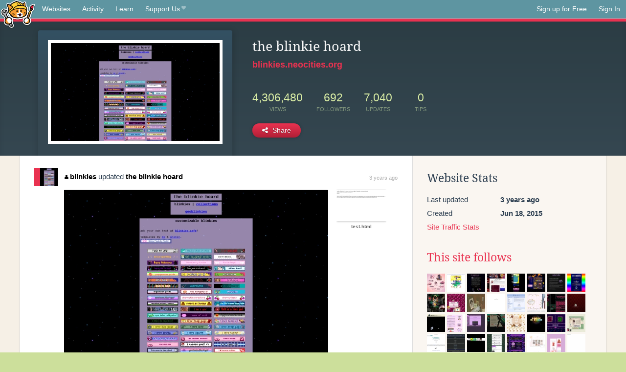

--- FILE ---
content_type: text/html;charset=utf-8
request_url: https://neocities.org/site/blinkies?event_id=2032118
body_size: 8940
content:
<!doctype html>
<html lang="en">
  <head>
    <title>Neocities - the blinkie hoard</title>

    <meta http-equiv="Content-Type" content="text/html; charset=UTF-8">
<meta name="description"        content="Create and surf awesome websites for free.">

<link rel="canonical" href="https://neocities.org/site/blinkies?event_id=2032118">

<meta property="og:title"       content="Neocities">
<meta property="og:type"        content="website">
<meta property="og:image"       content="https://neocities.org/img/neocities-front-screenshot.jpg">
<meta property="og:description" content="Create and surf awesome websites for free.">

<link rel="icon" type="image/x-icon" href="/img/favicon.png">

<meta name="viewport" content="width=device-width, minimum-scale=1, initial-scale=1">

      <meta name="robots" content="noindex, follow">

    <link href="/css/neo.css" rel="stylesheet" type="text/css" media="all">


    <script src="/js/jquery-1.11.0.min.js"></script>

    <script src="/js/highlight/highlight.min.js"></script>
    <link rel="stylesheet" href="/css/highlight/styles/tomorrow-night.css">
    <script>
      hljs.highlightAll()

      document.addEventListener('DOMContentLoaded', function() {
        var eventDateElements = document.querySelectorAll('.local-date-title');
        eventDateElements.forEach(function(element) {
          var timestamp = element.getAttribute('data-timestamp');
          var date = dayjs.unix(timestamp);
          var formattedDate = date.format('MMMM D, YYYY [at] h:mm A');
          element.title = formattedDate;
        });
      });
    </script>
  </head>

  <body class="interior">
    <div class="page">
      <header class="header-Base">

  <nav class="header-Nav clearfix" role="navigation">

    <a href="#!" title="show small screen nav" class="small-Nav">
      <img src="/img/nav-Icon.png" alt="navigation icon" />
    </a>

    <ul class="h-Nav constant-Nav">
        <li>
    <a href="/browse" id="browse-link">Websites</a>
    <script>
      document.addEventListener('DOMContentLoaded', () => {
        const browseLink = document.getElementById('browse-link');

        if (window.location.pathname === '/browse') {
          const params = new URLSearchParams(window.location.search);
          const persistParams = new URLSearchParams();
          const validPattern = /^[a-zA-Z0-9 ]+$/;

          ['sort_by', 'tag'].forEach(key => {
            if (params.has(key)) {
              const value = params.get(key);
              if (value.length <= 25 && validPattern.test(value)) {
                persistParams.set(key, value);
              }
            }
          });

          localStorage.setItem('browseQuery', persistParams.toString());
        }

        const savedQuery = localStorage.getItem('browseQuery');

        if (savedQuery) {
          browseLink.href = `/browse?${savedQuery}`;
        }
      });
    </script>
  </li>
  <li>
    <a href="/activity">Activity</a>
  </li>
  <li>
    <a href="/tutorials">Learn</a>
  </li>

    <li>
      <a href="/supporter">Support Us<i class="fa fa-heart"></i></i></a>
    </li>

    </ul>

    <ul class="status-Nav">
        <li>
          <a href="/#new" class="create-New">Sign up for Free</a>
        </li>
        <li>
          <a href="/signin" class="sign-In">Sign In</a>
        </li>
      </ul>
  </nav>

  <div class="logo int-Logo">
    <a href="/" title="back to home">
      <span class="hidden">Neocities.org</span>
      <img src="/img/cat.png" alt="Neocities.org" />
    </a>
  </div>
</header>

      <div class="header-Outro with-site-image">
  <div class="row content site-info-row">
    <div class="col col-50 signup-Area site-display-preview-wrapper large">
      <div class="signup-Form site-display-preview">
  	  <fieldset class="content">
        <a href="https://blinkies.neocities.org" class="screenshot" style="background-image:url(/site_screenshots/33/66/blinkies/index.html.540x405.webp);"></a>
	    </fieldset>
      </div>
    </div>
    <div class="col col-50 profile-info">
      <h2 class="eps title-with-badge"><span>the blinkie hoard</span> </h2>
      <p class="site-url"><a href="https://blinkies.neocities.org">blinkies.neocities.org</a></p>
      <div class="stats">
        <div class="stat"><strong>4,306,480</strong> <span>views</span></div>
        <div class="stat"><strong>692</strong> <span>followers</span></div>
        <div class="stat"><strong>7,040</strong> <span>updates</span></div>
        <div class="stat tips"><strong>0</strong> <span>tips</span></div>
      </div>
      <div class="actions">


        <a href="#" id="shareButton" class="btn-Action" data-container="body" data-toggle="popover" data-placement="bottom" data-content='<a href="/site/blinkies.rss" target="_blank"><span>RSS Feed</span></a>
<br>
<a href="https://facebook.com/sharer.php?u=https%3A%2F%2Fblinkies.neocities.org" target="_blank">Facebook</a>
<br>
<a href="https://bsky.app/intent/compose?text=the+blinkie+hoard%3A+https%3A%2F%2Fblinkies.neocities.org" target="_blank">Bluesky</a>
<br>
<a href="https://twitter.com/intent/tweet?text=the+blinkie+hoard%3A+https%3A%2F%2Fblinkies.neocities.org" target="_blank">Twitter</a>
<br>
<a href="https://www.reddit.com/submit?title=the+blinkie+hoard&amp;url=https%3A%2F%2Fblinkies.neocities.org" target="_blank">Reddit</a>
<br>
<a href="https://www.tumblr.com/share?v=3&amp;u=https%3A%2F%2Fblinkies.neocities.org&amp;t=the+blinkie+hoard" target="_blank">Tumblr</a>
<br>
<a href="https://toot.kytta.dev/?text=the+blinkie+hoard%3A+https%3A%2F%2Fblinkies.neocities.org" target="_blank">Mastodon</a>
'><i class="fa fa-share-alt"></i> <span>Share</span></a>

      </div>
    </div>
  </div>
</div>

<div class="container site-profile">
<div class="content misc-page columns right-col"><div class="col-left">
  <div class="col col-66">
    
    <div class="site-profile-padding"><script src="/js/news/template.js"></script>
<script src="/js/news/like.js"></script>
<script src="/js/news/comment.js"></script>
<script src="/js/news/profile_comment.js"></script>
<script src="/js/news/event.js"></script>
<script src="/js/news/site.js"></script>



    <div class="news-item update">
      <div class="title">
        <div class="icon"><a href="/site/blinkies" title="blinkies" class="avatar" style="background-image: url(/site_screenshots/33/66/blinkies/index.html.50x50.webp);"></a></div>
        <div class="text">
            <a href="/site/blinkies" class="user" title="the blinkie hoard"><i class="fa fa-user"></i>blinkies</a> updated <a href="https://blinkies.neocities.org" class="user" title="the blinkie hoard">the blinkie hoard</a>
        </div>
        <span class="date">
            <a href="/site/blinkies?event_id=2032118" class="local-date-title" data-timestamp="1653524845">3 years ago</a>
        </span>
      </div>

        <div class="content">
          <div class="files">
              <div class="file">
                <div class="html-thumbnail html">
                  <a href="https://blinkies.neocities.org">
                      <img src="/site_screenshots/33/66/blinkies/index.html.540x405.webp" alt="Website screenshot">
                      <span class="title" title="index.html">
                          the blinkie hoard
                      </span>
                  </a>
                </div>
              </div>
              <div class="file">
                <div class="html-thumbnail html">
                  <a href="https://blinkies.neocities.org/test.html">
                      <img src="/site_screenshots/33/66/blinkies/test.html.540x405.webp" alt="Website screenshot">
                      <span class="title" title="test.html">
                          test.html
                      </span>
                  </a>
                </div>
              </div>
          </div>
        </div>

    <div id="event_2032118_actions" class="actions">
      2&nbsp;likes
</div>




  </div>


<div class="content">
  
</div>

</div>
  </div>

  <div class="col col-33">
    <h3>Website Stats</h3>
    <div class="stats">
      <div class="stat">
          <span>Last updated</span>
          <strong class="local-date-title" data-timestamp="1663441322">3 years ago</strong>
      </div>
      <div class="stat"><span>Created</span><strong>Jun 18, 2015</strong></div>
      <a href="/site/blinkies/stats">Site Traffic Stats</a>
    </div>

      <div class="following-list">
    <h3><a href="/site/blinkies/follows">This site follows</a></h3>
        <a href="/site/shishka" title="shishka"><img src="/site_screenshots/30/13/shishka/index.html.50x50.webp" alt="shishka avatar" class="avatar"></a>
        <a href="/site/michaelmas" title="Michael Crossing for Gamecube"><img src="/site_screenshots/33/38/michaelmas/index.html.50x50.webp" alt="Michael Crossing for Gamecube avatar" class="avatar"></a>
        <a href="/site/feelingmachine" title="living, breathing, feeling machine"><img src="/site_screenshots/30/75/feelingmachine/index.html.50x50.webp" alt="living, breathing, feeling machine avatar" class="avatar"></a>
        <a href="/site/spotofmummery" title="Spot of Mummery - FFXIV Blog &amp; Fansite "><img src="/site_screenshots/38/66/spotofmummery/index.html.50x50.webp" alt="Spot of Mummery - FFXIV Blog &amp; Fansite  avatar" class="avatar"></a>
        <a href="/site/tangotrail" title="hi! click to enter"><img src="/site_screenshots/13/70/tangotrail/index.html.50x50.webp" alt="hi! click to enter avatar" class="avatar"></a>
        <a href="/site/foolsparadise" title="It&#39;s a Fool&#39;s Paradise, Anyhow!"><img src="/site_screenshots/24/80/foolsparadise/index.html.50x50.webp" alt="It&#39;s a Fool&#39;s Paradise, Anyhow! avatar" class="avatar"></a>
        <a href="/site/sadgrl" title="Death is a new beginning"><img src="/site_screenshots/95/57/sadgrl/index.html.50x50.webp" alt="Death is a new beginning avatar" class="avatar"></a>
        <a href="/site/arcobaleno" title="arcobaleno97 homepage"><img src="/site_screenshots/36/33/arcobaleno/index.html.50x50.webp" alt="arcobaleno97 homepage avatar" class="avatar"></a>
        <a href="/site/deaddybbuk" title="Do we still exist?"><img src="/site_screenshots/20/67/deaddybbuk/index.html.50x50.webp" alt="Do we still exist? avatar" class="avatar"></a>
        <a href="/site/x-squishy-mushroom-x" title="squishy mushroom"><img src="/site_screenshots/79/51/x-squishy-mushroom-x/index.html.50x50.webp" alt="squishy mushroom avatar" class="avatar"></a>
        <a href="/site/dogfish99" title="dogfish99"><img src="/site_screenshots/22/16/dogfish99/index.html.50x50.webp" alt="dogfish99 avatar" class="avatar"></a>
        <a href="/site/redstring" title="redstring"><img src="/site_screenshots/40/40/redstring/index.html.50x50.webp" alt="redstring avatar" class="avatar"></a>
        <a href="/site/websetsbylynn" title="Websets by Lynn"><img src="/site_screenshots/11/56/websetsbylynn/index.html.50x50.webp" alt="Websets by Lynn avatar" class="avatar"></a>
        <a href="/site/gizurr" title="Gizurrr&#39;s Nottamun Town"><img src="/site_screenshots/33/16/gizurr/index.html.50x50.webp" alt="Gizurrr&#39;s Nottamun Town avatar" class="avatar"></a>
        <a href="/site/y2k" title="THE NEXUS"><img src="/site_screenshots/24/73/y2k/index.html.50x50.webp" alt="THE NEXUS avatar" class="avatar"></a>
        <a href="/site/twitchcoded" title="twitchcoded on the web"><img src="/site_screenshots/39/57/twitchcoded/index.html.50x50.webp" alt="twitchcoded on the web avatar" class="avatar"></a>
        <a href="/site/plantovision" title="Planttttttttttttttttttttttttttttttttttttttttttttttttttttttttttt"><img src="/site_screenshots/33/14/plantovision/index.html.50x50.webp" alt="Planttttttttttttttttttttttttttttttttttttttttttttttttttttttttttt avatar" class="avatar"></a>
        <a href="/site/faeriebottled97" title="margies place"><img src="/site_screenshots/99/25/faeriebottled97/index.html.50x50.webp" alt="margies place avatar" class="avatar"></a>
        <a href="/site/eightbritt" title="EIGHTBRIITT"><img src="/site_screenshots/29/48/eightbritt/index.html.50x50.webp" alt="EIGHTBRIITT avatar" class="avatar"></a>
        <a href="/site/fiercedeity" title="IS THAT YOUR TRUE FACE?"><img src="/site_screenshots/27/04/fiercedeity/index.html.50x50.webp" alt="IS THAT YOUR TRUE FACE? avatar" class="avatar"></a>
        <a href="/site/strawberrycottage" title="୨୧ honeybell cottage"><img src="/site_screenshots/42/42/strawberrycottage/index.html.50x50.webp" alt="୨୧ honeybell cottage avatar" class="avatar"></a>
        <a href="/site/maxilla" title="MAX DIMO"><img src="/site_screenshots/23/00/maxilla/index.html.50x50.webp" alt="MAX DIMO avatar" class="avatar"></a>
        <a href="/site/thisisnthome" title="Home?"><img src="/site_screenshots/77/64/thisisnthome/index.html.50x50.webp" alt="Home? avatar" class="avatar"></a>
        <a href="/site/j00n3" title="You made it!"><img src="/site_screenshots/22/36/j00n3/index.html.50x50.webp" alt="You made it! avatar" class="avatar"></a>
        <a href="/site/gifcities" title="GifCities"><img src="/site_screenshots/24/38/gifcities/index.html.50x50.webp" alt="GifCities avatar" class="avatar"></a>
        <a href="/site/ackasi" title="Ave&#39;s Site"><img src="/site_screenshots/96/82/ackasi/index.html.50x50.webp" alt="Ave&#39;s Site avatar" class="avatar"></a>
        <a href="/site/misanthrope" title="ㅤ"><img src="/site_screenshots/20/54/misanthrope/index.html.50x50.webp" alt="ㅤ avatar" class="avatar"></a>
        <a href="/site/l-chan" title="L-Chan&#39;s Website"><img src="/site_screenshots/13/10/l-chan/index.html.50x50.webp" alt="L-Chan&#39;s Website avatar" class="avatar"></a>
        <a href="/site/kotatsus" title="kotatsuOS"><img src="/site_screenshots/22/82/kotatsus/index.html.50x50.webp" alt="kotatsuOS avatar" class="avatar"></a>
        <a href="/site/howls" title="howl&#39;s corner ༊·˚ "><img src="/site_screenshots/15/74/howls/index.html.50x50.webp" alt="howl&#39;s corner ༊·˚  avatar" class="avatar"></a>
        <a href="/site/octillery" title="ʚ♡ɞ The Boy Without A Fairy ʚ♡ɞ"><img src="/site_screenshots/15/36/octillery/index.html.50x50.webp" alt="ʚ♡ɞ The Boy Without A Fairy ʚ♡ɞ avatar" class="avatar"></a>
        <a href="/site/ankerrigan" title="THE KERRIGAN"><img src="/site_screenshots/94/62/ankerrigan/index.html.50x50.webp" alt="THE KERRIGAN avatar" class="avatar"></a>
        <a href="/site/lovrina" title="boop ~"><img src="/site_screenshots/43/10/lovrina/index.html.50x50.webp" alt="boop ~ avatar" class="avatar"></a>
        <a href="/site/squarepants" title="ISO&#39;S HUB"><img src="/site_screenshots/70/73/squarepants/index.html.50x50.webp" alt="ISO&#39;S HUB avatar" class="avatar"></a>
        <a href="/site/kreepykenzzz" title="Kitty Blog!"><img src="/site_screenshots/27/64/kreepykenzzz/index.html.50x50.webp" alt="Kitty Blog! avatar" class="avatar"></a>
        <a href="/site/possideo" title="PLAYING: Okay Monster - seeeeecun"><img src="/site_screenshots/12/62/possideo/index.html.50x50.webp" alt="PLAYING: Okay Monster - seeeeecun avatar" class="avatar"></a>
        <a href="/site/sunnysun" title="QIEKZ&#39;S SITE!!!!!"><img src="/site_screenshots/14/35/sunnysun/index.html.50x50.webp" alt="QIEKZ&#39;S SITE!!!!! avatar" class="avatar"></a>
        <a href="/site/mapetitepatate" title="The web site of mapetitepatate"><img src="/site_screenshots/30/61/mapetitepatate/index.html.50x50.webp" alt="The web site of mapetitepatate avatar" class="avatar"></a>
        <a href="/site/bajablaster2" title="BajaBlaster2&#39;s Webpage !!!"><img src="/site_screenshots/21/41/bajablaster2/index.html.50x50.webp" alt="BajaBlaster2&#39;s Webpage !!! avatar" class="avatar"></a>

  </div>

  <div class="follower-list">
    <h3><a href="/site/blinkies/followers">Followers</a></h3>
        <a href="/site/philia995" title="philia995.neocities.org"><img src="/site_screenshots/27/74/philia995/index.html.50x50.webp" alt="philia995.neocities.org avatar" class="avatar" onerror="this.src='/img/50x50.png'"></a>
        <a href="/site/hello-room" title="hello-room.neocities.org"><img src="/site_screenshots/18/65/hello-room/index.html.50x50.webp" alt="hello-room.neocities.org avatar" class="avatar" onerror="this.src='/img/50x50.png'"></a>
        <a href="/site/pizzacatdelights" title="pizzacatdelights.neocities.org"><img src="/site_screenshots/13/85/pizzacatdelights/index.html.50x50.webp" alt="pizzacatdelights.neocities.org avatar" class="avatar" onerror="this.src='/img/50x50.png'"></a>
        <a href="/site/burgeritchi" title="burgeritchi.neocities.org"><img src="/site_screenshots/12/73/burgeritchi/index.html.50x50.webp" alt="burgeritchi.neocities.org avatar" class="avatar" onerror="this.src='/img/50x50.png'"></a>
        <a href="/site/aywren" title="aywren.neocities.org"><img src="/site_screenshots/25/11/aywren/index.html.50x50.webp" alt="aywren.neocities.org avatar" class="avatar" onerror="this.src='/img/50x50.png'"></a>
        <a href="/site/miela583" title="miela583.neocities.org"><img src="/site_screenshots/10/30/miela583/index.html.50x50.webp" alt="miela583.neocities.org avatar" class="avatar" onerror="this.src='/img/50x50.png'"></a>
        <a href="/site/peanutbuttaz" title="peanutbuttaz.neocities.org"><img src="/site_screenshots/66/39/peanutbuttaz/index.html.50x50.webp" alt="peanutbuttaz.neocities.org avatar" class="avatar" onerror="this.src='/img/50x50.png'"></a>
        <a href="/site/doqmeat" title="doqmeat.neocities.org"><img src="/site_screenshots/19/35/doqmeat/index.html.50x50.webp" alt="doqmeat.neocities.org avatar" class="avatar" onerror="this.src='/img/50x50.png'"></a>
        <a href="/site/feelingmachine" title="feelingmachine.neocities.org"><img src="/site_screenshots/30/75/feelingmachine/index.html.50x50.webp" alt="feelingmachine.neocities.org avatar" class="avatar" onerror="this.src='/img/50x50.png'"></a>
        <a href="/site/goooby" title="goooby.neocities.org"><img src="/site_screenshots/37/84/goooby/index.html.50x50.webp" alt="goooby.neocities.org avatar" class="avatar" onerror="this.src='/img/50x50.png'"></a>
        <a href="/site/ultra-tetra" title="ultra-tetra.neocities.org"><img src="/site_screenshots/23/83/ultra-tetra/index.html.50x50.webp" alt="ultra-tetra.neocities.org avatar" class="avatar" onerror="this.src='/img/50x50.png'"></a>
        <a href="/site/datoxicwaltz" title="datoxicwaltz.neocities.org"><img src="/site_screenshots/54/51/datoxicwaltz/index.html.50x50.webp" alt="datoxicwaltz.neocities.org avatar" class="avatar" onerror="this.src='/img/50x50.png'"></a>
        <a href="/site/hellokittyminigun" title="hellokittyminigun.neocities.org"><img src="/site_screenshots/34/63/hellokittyminigun/index.html.50x50.webp" alt="hellokittyminigun.neocities.org avatar" class="avatar" onerror="this.src='/img/50x50.png'"></a>
        <a href="/site/cinni" title="cinni.neocities.org"><img src="/site_screenshots/35/53/cinni/index.html.50x50.webp" alt="cinni.neocities.org avatar" class="avatar" onerror="this.src='/img/50x50.png'"></a>
        <a href="/site/heart143" title="heart143.neocities.org"><img src="/site_screenshots/97/45/heart143/index.html.50x50.webp" alt="heart143.neocities.org avatar" class="avatar" onerror="this.src='/img/50x50.png'"></a>
        <a href="/site/ordainedmotion" title="ordainedmotion.neocities.org"><img src="/site_screenshots/19/09/ordainedmotion/index.html.50x50.webp" alt="ordainedmotion.neocities.org avatar" class="avatar" onerror="this.src='/img/50x50.png'"></a>
        <a href="/site/sixtoesss" title="sixtoesss.neocities.org"><img src="/site_screenshots/59/59/sixtoesss/index.html.50x50.webp" alt="sixtoesss.neocities.org avatar" class="avatar" onerror="this.src='/img/50x50.png'"></a>
        <a href="/site/spotofmummery" title="spotofmummery.neocities.org"><img src="/site_screenshots/38/66/spotofmummery/index.html.50x50.webp" alt="spotofmummery.neocities.org avatar" class="avatar" onerror="this.src='/img/50x50.png'"></a>
        <a href="/site/amriel" title="amriel.neocities.org"><img src="/site_screenshots/33/80/amriel/index.html.50x50.webp" alt="amriel.neocities.org avatar" class="avatar" onerror="this.src='/img/50x50.png'"></a>
        <a href="/site/tapeykatt" title="tapeykatt.neocities.org"><img src="/site_screenshots/29/29/tapeykatt/index.html.50x50.webp" alt="tapeykatt.neocities.org avatar" class="avatar" onerror="this.src='/img/50x50.png'"></a>
        <a href="/site/anchorgutz" title="anchorgutz.neocities.org"><img src="/site_screenshots/36/70/anchorgutz/index.html.50x50.webp" alt="anchorgutz.neocities.org avatar" class="avatar" onerror="this.src='/img/50x50.png'"></a>
        <a href="/site/yuefeiredriver" title="yuefeiredriver.neocities.org"><img src="/site_screenshots/17/88/yuefeiredriver/index.html.50x50.webp" alt="yuefeiredriver.neocities.org avatar" class="avatar" onerror="this.src='/img/50x50.png'"></a>
        <a href="/site/colorworld" title="colorworld.neocities.org"><img src="/site_screenshots/44/49/colorworld/index.html.50x50.webp" alt="colorworld.neocities.org avatar" class="avatar" onerror="this.src='/img/50x50.png'"></a>
        <a href="/site/theenderdraco" title="theenderdraco.neocities.org"><img src="/site_screenshots/16/94/theenderdraco/index.html.50x50.webp" alt="theenderdraco.neocities.org avatar" class="avatar" onerror="this.src='/img/50x50.png'"></a>
        <a href="/site/hunipyon" title="hunipyon.neocities.org"><img src="/site_screenshots/11/43/hunipyon/index.html.50x50.webp" alt="hunipyon.neocities.org avatar" class="avatar" onerror="this.src='/img/50x50.png'"></a>
        <a href="/site/tangotrail" title="tangotrail.neocities.org"><img src="/site_screenshots/13/70/tangotrail/index.html.50x50.webp" alt="tangotrail.neocities.org avatar" class="avatar" onerror="this.src='/img/50x50.png'"></a>
        <a href="/site/pixelatedpeachjuice" title="pixelatedpeachjuice.neocities.org"><img src="/site_screenshots/15/00/pixelatedpeachjuice/index.html.50x50.webp" alt="pixelatedpeachjuice.neocities.org avatar" class="avatar" onerror="this.src='/img/50x50.png'"></a>
        <a href="/site/shinyexe" title="shinyexe.neocities.org"><img src="/site_screenshots/19/50/shinyexe/index.html.50x50.webp" alt="shinyexe.neocities.org avatar" class="avatar" onerror="this.src='/img/50x50.png'"></a>
        <a href="/site/stringsattached" title="stringsattached.neocities.org"><img src="/site_screenshots/28/40/stringsattached/index.html.50x50.webp" alt="stringsattached.neocities.org avatar" class="avatar" onerror="this.src='/img/50x50.png'"></a>
        <a href="/site/cerealandchoccymilk" title="cerealandchoccymilk.neocities.org"><img src="/site_screenshots/32/99/cerealandchoccymilk/index.html.50x50.webp" alt="cerealandchoccymilk.neocities.org avatar" class="avatar" onerror="this.src='/img/50x50.png'"></a>
        <a href="/site/foolsparadise" title="foolsparadise.neocities.org"><img src="/site_screenshots/24/80/foolsparadise/index.html.50x50.webp" alt="foolsparadise.neocities.org avatar" class="avatar" onerror="this.src='/img/50x50.png'"></a>
        <a href="/site/chocolaterevel" title="chocolaterevel.neocities.org"><img src="/site_screenshots/27/51/chocolaterevel/index.html.50x50.webp" alt="chocolaterevel.neocities.org avatar" class="avatar" onerror="this.src='/img/50x50.png'"></a>
        <a href="/site/rentryresource" title="rentryresource.neocities.org"><img src="/site_screenshots/83/79/rentryresource/index.html.50x50.webp" alt="rentryresource.neocities.org avatar" class="avatar" onerror="this.src='/img/50x50.png'"></a>
        <a href="/site/bundleofstyx" title="bundleofstyx.neocities.org"><img src="/site_screenshots/33/07/bundleofstyx/index.html.50x50.webp" alt="bundleofstyx.neocities.org avatar" class="avatar" onerror="this.src='/img/50x50.png'"></a>
        <a href="/site/cyberhay" title="cyberhay.neocities.org"><img src="/site_screenshots/22/24/cyberhay/index.html.50x50.webp" alt="cyberhay.neocities.org avatar" class="avatar" onerror="this.src='/img/50x50.png'"></a>
        <a href="/site/demisdesignart" title="demisdesignart.neocities.org"><img src="/site_screenshots/13/32/demisdesignart/index.html.50x50.webp" alt="demisdesignart.neocities.org avatar" class="avatar" onerror="this.src='/img/50x50.png'"></a>
        <a href="/site/saltedslug" title="saltedslug.neocities.org"><img src="/site_screenshots/28/16/saltedslug/index.html.50x50.webp" alt="saltedslug.neocities.org avatar" class="avatar" onerror="this.src='/img/50x50.png'"></a>
        <a href="/site/stupidgamer201" title="stupidgamer201.neocities.org"><img src="/site_screenshots/69/36/stupidgamer201/index.html.50x50.webp" alt="stupidgamer201.neocities.org avatar" class="avatar" onerror="this.src='/img/50x50.png'"></a>
        <a href="/site/levirenn" title="levirenn.neocities.org"><img src="/site_screenshots/29/01/levirenn/index.html.50x50.webp" alt="levirenn.neocities.org avatar" class="avatar" onerror="this.src='/img/50x50.png'"></a>
        <a href="/site/glitchedguts" title="glitchedguts.neocities.org"><img src="/site_screenshots/14/98/glitchedguts/index.html.50x50.webp" alt="glitchedguts.neocities.org avatar" class="avatar" onerror="this.src='/img/50x50.png'"></a>
        <a href="/site/turbuggy" title="turbuggy.neocities.org"><img src="/site_screenshots/11/47/turbuggy/index.html.50x50.webp" alt="turbuggy.neocities.org avatar" class="avatar" onerror="this.src='/img/50x50.png'"></a>
        <a href="/site/slaid" title="slaid.neocities.org"><img src="/site_screenshots/31/93/slaid/index.html.50x50.webp" alt="slaid.neocities.org avatar" class="avatar" onerror="this.src='/img/50x50.png'"></a>
        <a href="/site/transbro" title="transbro.neocities.org"><img src="/site_screenshots/56/57/transbro/index.html.50x50.webp" alt="transbro.neocities.org avatar" class="avatar" onerror="this.src='/img/50x50.png'"></a>
        <a href="/site/deaddybbuk" title="deaddybbuk.neocities.org"><img src="/site_screenshots/20/67/deaddybbuk/index.html.50x50.webp" alt="deaddybbuk.neocities.org avatar" class="avatar" onerror="this.src='/img/50x50.png'"></a>
        <a href="/site/pipisdrawings" title="pipisdrawings.neocities.org"><img src="/site_screenshots/15/16/pipisdrawings/index.html.50x50.webp" alt="pipisdrawings.neocities.org avatar" class="avatar" onerror="this.src='/img/50x50.png'"></a>
        <a href="/site/51db" title="51db.neocities.org"><img src="/site_screenshots/16/30/51db/index.html.50x50.webp" alt="51db.neocities.org avatar" class="avatar" onerror="this.src='/img/50x50.png'"></a>
        <a href="/site/space-bar" title="space-bar.neocities.org"><img src="/site_screenshots/28/66/space-bar/index.html.50x50.webp" alt="space-bar.neocities.org avatar" class="avatar" onerror="this.src='/img/50x50.png'"></a>
        <a href="/site/meicheesecake" title="meicheesecake.neocities.org"><img src="/site_screenshots/11/76/meicheesecake/index.html.50x50.webp" alt="meicheesecake.neocities.org avatar" class="avatar" onerror="this.src='/img/50x50.png'"></a>
        <a href="/site/benitengu" title="benitengu.neocities.org"><img src="/site_screenshots/29/66/benitengu/index.html.50x50.webp" alt="benitengu.neocities.org avatar" class="avatar" onerror="this.src='/img/50x50.png'"></a>
        <a href="/site/x-squishy-mushroom-x" title="x-squishy-mushroom-x.neocities.org"><img src="/site_screenshots/79/51/x-squishy-mushroom-x/index.html.50x50.webp" alt="x-squishy-mushroom-x.neocities.org avatar" class="avatar" onerror="this.src='/img/50x50.png'"></a>
        <a href="/site/kittymanya" title="kittymanya.neocities.org"><img src="/site_screenshots/11/13/kittymanya/index.html.50x50.webp" alt="kittymanya.neocities.org avatar" class="avatar" onerror="this.src='/img/50x50.png'"></a>
        <a href="/site/skelenby" title="skelenby.neocities.org"><img src="/site_screenshots/41/95/skelenby/index.html.50x50.webp" alt="skelenby.neocities.org avatar" class="avatar" onerror="this.src='/img/50x50.png'"></a>
        <a href="/site/gnomes" title="gnomes.neocities.org"><img src="/site_screenshots/18/95/gnomes/index.html.50x50.webp" alt="gnomes.neocities.org avatar" class="avatar" onerror="this.src='/img/50x50.png'"></a>
        <a href="/site/lemontchi" title="lemontchi.neocities.org"><img src="/site_screenshots/33/23/lemontchi/index.html.50x50.webp" alt="lemontchi.neocities.org avatar" class="avatar" onerror="this.src='/img/50x50.png'"></a>
        <a href="/site/mythltoc" title="mythltoc.neocities.org"><img src="/site_screenshots/20/48/mythltoc/index.html.50x50.webp" alt="mythltoc.neocities.org avatar" class="avatar" onerror="this.src='/img/50x50.png'"></a>
        <a href="/site/dogfish99" title="dogfish99.neocities.org"><img src="/site_screenshots/22/16/dogfish99/index.html.50x50.webp" alt="dogfish99.neocities.org avatar" class="avatar" onerror="this.src='/img/50x50.png'"></a>
        <a href="/site/trendgender" title="trendgender.neocities.org"><img src="/site_screenshots/22/08/trendgender/index.html.50x50.webp" alt="trendgender.neocities.org avatar" class="avatar" onerror="this.src='/img/50x50.png'"></a>
        <a href="/site/cherrycloudchiffon" title="cherrycloudchiffon.neocities.org"><img src="/site_screenshots/10/71/cherrycloudchiffon/index.html.50x50.webp" alt="cherrycloudchiffon.neocities.org avatar" class="avatar" onerror="this.src='/img/50x50.png'"></a>
        <a href="/site/disasterpiece" title="disasterpiece.neocities.org"><img src="/site_screenshots/35/16/disasterpiece/index.html.50x50.webp" alt="disasterpiece.neocities.org avatar" class="avatar" onerror="this.src='/img/50x50.png'"></a>
        <a href="/site/letsfindpokemon-found" title="letsfindpokemon-found.neocities.org"><img src="/site_screenshots/16/07/letsfindpokemon-found/index.html.50x50.webp" alt="letsfindpokemon-found.neocities.org avatar" class="avatar" onerror="this.src='/img/50x50.png'"></a>
        <a href="/site/eggdev" title="eggdev.neocities.org"><img src="/site_screenshots/23/18/eggdev/index.html.50x50.webp" alt="eggdev.neocities.org avatar" class="avatar" onerror="this.src='/img/50x50.png'"></a>
        <a href="/site/hopeslair" title="hopeslair.neocities.org"><img src="/site_screenshots/81/44/hopeslair/index.html.50x50.webp" alt="hopeslair.neocities.org avatar" class="avatar" onerror="this.src='/img/50x50.png'"></a>
        <a href="/site/leonidas" title="leonidas.neocities.org"><img src="/site_screenshots/14/81/leonidas/index.html.50x50.webp" alt="leonidas.neocities.org avatar" class="avatar" onerror="this.src='/img/50x50.png'"></a>
        <a href="/site/empeethree" title="empeethree.neocities.org"><img src="/site_screenshots/35/63/empeethree/index.html.50x50.webp" alt="empeethree.neocities.org avatar" class="avatar" onerror="this.src='/img/50x50.png'"></a>
        <a href="/site/sea-of-colors" title="sea-of-colors.neocities.org"><img src="/site_screenshots/36/74/sea-of-colors/index.html.50x50.webp" alt="sea-of-colors.neocities.org avatar" class="avatar" onerror="this.src='/img/50x50.png'"></a>
        <a href="/site/puppygrass" title="puppygrass.neocities.org"><img src="/site_screenshots/29/15/puppygrass/index.html.50x50.webp" alt="puppygrass.neocities.org avatar" class="avatar" onerror="this.src='/img/50x50.png'"></a>
        <a href="/site/connorthevgfan78" title="connorthevgfan78.neocities.org"><img src="/site_screenshots/35/00/connorthevgfan78/index.html.50x50.webp" alt="connorthevgfan78.neocities.org avatar" class="avatar" onerror="this.src='/img/50x50.png'"></a>
        <a href="/site/petyou" title="petyou.neocities.org"><img src="/site_screenshots/25/21/petyou/index.html.50x50.webp" alt="petyou.neocities.org avatar" class="avatar" onerror="this.src='/img/50x50.png'"></a>
        <a href="/site/milfgod" title="milfgod.neocities.org"><img src="/site_screenshots/42/84/milfgod/index.html.50x50.webp" alt="milfgod.neocities.org avatar" class="avatar" onerror="this.src='/img/50x50.png'"></a>
        <a href="/site/jakechirak" title="jakechirak.neocities.org"><img src="/site_screenshots/28/63/jakechirak/index.html.50x50.webp" alt="jakechirak.neocities.org avatar" class="avatar" onerror="this.src='/img/50x50.png'"></a>
        <a href="/site/rejectpile" title="rejectpile.neocities.org"><img src="/site_screenshots/33/21/rejectpile/index.html.50x50.webp" alt="rejectpile.neocities.org avatar" class="avatar" onerror="this.src='/img/50x50.png'"></a>
        <a href="/site/bootleg64" title="bootleg64.neocities.org"><img src="/site_screenshots/33/06/bootleg64/index.html.50x50.webp" alt="bootleg64.neocities.org avatar" class="avatar" onerror="this.src='/img/50x50.png'"></a>
        <a href="/site/lime360" title="lime360.neocities.org"><img src="/site_screenshots/43/96/lime360/index.html.50x50.webp" alt="lime360.neocities.org avatar" class="avatar" onerror="this.src='/img/50x50.png'"></a>
        <a href="/site/aviszone" title="aviszone.neocities.org"><img src="/site_screenshots/38/75/aviszone/index.html.50x50.webp" alt="aviszone.neocities.org avatar" class="avatar" onerror="this.src='/img/50x50.png'"></a>
        <a href="/site/redstring" title="redstring.neocities.org"><img src="/site_screenshots/40/40/redstring/index.html.50x50.webp" alt="redstring.neocities.org avatar" class="avatar" onerror="this.src='/img/50x50.png'"></a>
        <a href="/site/mnplygaming" title="mnplygaming.neocities.org"><img src="/site_screenshots/65/00/mnplygaming/index.html.50x50.webp" alt="mnplygaming.neocities.org avatar" class="avatar" onerror="this.src='/img/50x50.png'"></a>
        <a href="/site/websetsbylynn" title="websetsbylynn.neocities.org"><img src="/site_screenshots/11/56/websetsbylynn/index.html.50x50.webp" alt="websetsbylynn.neocities.org avatar" class="avatar" onerror="this.src='/img/50x50.png'"></a>
        <a href="/site/h8n05t4lg14" title="h8n05t4lg14.neocities.org"><img src="/site_screenshots/23/59/h8n05t4lg14/index.html.50x50.webp" alt="h8n05t4lg14.neocities.org avatar" class="avatar" onerror="this.src='/img/50x50.png'"></a>
        <a href="/site/superkirbylover" title="superkirbylover.neocities.org"><img src="/site_screenshots/34/34/superkirbylover/index.html.50x50.webp" alt="superkirbylover.neocities.org avatar" class="avatar" onerror="this.src='/img/50x50.png'"></a>
        <a href="/site/lukovrurshldr" title="lukovrurshldr.neocities.org"><img src="/site_screenshots/15/94/lukovrurshldr/index.html.50x50.webp" alt="lukovrurshldr.neocities.org avatar" class="avatar" onerror="this.src='/img/50x50.png'"></a>
        <a href="/site/kamaitachi" title="kamaitachi.neocities.org"><img src="/site_screenshots/24/88/kamaitachi/index.html.50x50.webp" alt="kamaitachi.neocities.org avatar" class="avatar" onerror="this.src='/img/50x50.png'"></a>
        <a href="/site/bearycremedelight" title="bearycremedelight.neocities.org"><img src="/site_screenshots/24/34/bearycremedelight/index.html.50x50.webp" alt="bearycremedelight.neocities.org avatar" class="avatar" onerror="this.src='/img/50x50.png'"></a>
        <a href="/site/disc-content" title="disc-content.neocities.org"><img src="/site_screenshots/38/93/disc-content/index.html.50x50.webp" alt="disc-content.neocities.org avatar" class="avatar" onerror="this.src='/img/50x50.png'"></a>
        <a href="/site/reduxflakes" title="reduxflakes.neocities.org"><img src="/site_screenshots/14/14/reduxflakes/index.html.50x50.webp" alt="reduxflakes.neocities.org avatar" class="avatar" onerror="this.src='/img/50x50.png'"></a>
        <a href="/site/39friend" title="39friend.neocities.org"><img src="/site_screenshots/30/82/39friend/index.html.50x50.webp" alt="39friend.neocities.org avatar" class="avatar" onerror="this.src='/img/50x50.png'"></a>
        <a href="/site/kiskadee" title="kiskadee.neocities.org"><img src="/site_screenshots/20/93/kiskadee/index.html.50x50.webp" alt="kiskadee.neocities.org avatar" class="avatar" onerror="this.src='/img/50x50.png'"></a>
        <a href="/site/gizurr" title="gizurr.neocities.org"><img src="/site_screenshots/33/16/gizurr/index.html.50x50.webp" alt="gizurr.neocities.org avatar" class="avatar" onerror="this.src='/img/50x50.png'"></a>
        <a href="/site/viaspiderz" title="viaspiderz.neocities.org"><img src="/site_screenshots/37/80/viaspiderz/index.html.50x50.webp" alt="viaspiderz.neocities.org avatar" class="avatar" onerror="this.src='/img/50x50.png'"></a>
        <a href="/site/juxtajuno" title="juxtajuno.neocities.org"><img src="/site_screenshots/42/29/juxtajuno/index.html.50x50.webp" alt="juxtajuno.neocities.org avatar" class="avatar" onerror="this.src='/img/50x50.png'"></a>
        <a href="/site/nonexistentfandomsfandom" title="nonexistentfandomsfandom.neocities.org"><img src="/site_screenshots/78/71/nonexistentfandomsfandom/index.html.50x50.webp" alt="nonexistentfandomsfandom.neocities.org avatar" class="avatar" onerror="this.src='/img/50x50.png'"></a>
        <a href="/site/reinlibrary" title="reinlibrary.neocities.org"><img src="/site_screenshots/40/81/reinlibrary/index.html.50x50.webp" alt="reinlibrary.neocities.org avatar" class="avatar" onerror="this.src='/img/50x50.png'"></a>
        <a href="/site/honeyedcharlatan" title="honeyedcharlatan.neocities.org"><img src="/site_screenshots/40/79/honeyedcharlatan/index.html.50x50.webp" alt="honeyedcharlatan.neocities.org avatar" class="avatar" onerror="this.src='/img/50x50.png'"></a>
        <a href="/site/earthslee" title="earthslee.neocities.org"><img src="/site_screenshots/30/14/earthslee/index.html.50x50.webp" alt="earthslee.neocities.org avatar" class="avatar" onerror="this.src='/img/50x50.png'"></a>
        <a href="/site/fepir" title="fepir.neocities.org"><img src="/site_screenshots/21/88/fepir/index.html.50x50.webp" alt="fepir.neocities.org avatar" class="avatar" onerror="this.src='/img/50x50.png'"></a>
        <a href="/site/beetle3000" title="beetle3000.neocities.org"><img src="/site_screenshots/29/83/beetle3000/index.html.50x50.webp" alt="beetle3000.neocities.org avatar" class="avatar" onerror="this.src='/img/50x50.png'"></a>
        <a href="/site/selkiehimbo" title="selkiehimbo.neocities.org"><img src="/site_screenshots/18/77/selkiehimbo/index.html.50x50.webp" alt="selkiehimbo.neocities.org avatar" class="avatar" onerror="this.src='/img/50x50.png'"></a>
        <a href="/site/cajecks-lair" title="cajecks-lair.neocities.org"><img src="/site_screenshots/88/19/cajecks-lair/index.html.50x50.webp" alt="cajecks-lair.neocities.org avatar" class="avatar" onerror="this.src='/img/50x50.png'"></a>
        <a href="/site/priro" title="priro.neocities.org"><img src="/site_screenshots/20/42/priro/index.html.50x50.webp" alt="priro.neocities.org avatar" class="avatar" onerror="this.src='/img/50x50.png'"></a>
        <a href="/site/atomicbear98" title="atomicbear98.neocities.org"><img src="/site_screenshots/25/56/atomicbear98/index.html.50x50.webp" alt="atomicbear98.neocities.org avatar" class="avatar" onerror="this.src='/img/50x50.png'"></a>
        <a href="/site/moonlit-blossom" title="moonlit-blossom.neocities.org"><img src="/site_screenshots/17/01/moonlit-blossom/index.html.50x50.webp" alt="moonlit-blossom.neocities.org avatar" class="avatar" onerror="this.src='/img/50x50.png'"></a>
        <a href="/site/e-wizard" title="e-wizard.neocities.org"><img src="/site_screenshots/34/06/e-wizard/index.html.50x50.webp" alt="e-wizard.neocities.org avatar" class="avatar" onerror="this.src='/img/50x50.png'"></a>
        <a href="/site/tempoyak1kan" title="tempoyak1kan.neocities.org"><img src="/site_screenshots/77/43/tempoyak1kan/index.html.50x50.webp" alt="tempoyak1kan.neocities.org avatar" class="avatar" onerror="this.src='/img/50x50.png'"></a>
        <a href="/site/supernxva" title="supernxva.neocities.org"><img src="/site_screenshots/10/42/supernxva/index.html.50x50.webp" alt="supernxva.neocities.org avatar" class="avatar" onerror="this.src='/img/50x50.png'"></a>
        <a href="/site/stonedaimuser" title="stonedaimuser.neocities.org"><img src="/site_screenshots/29/21/stonedaimuser/index.html.50x50.webp" alt="stonedaimuser.neocities.org avatar" class="avatar" onerror="this.src='/img/50x50.png'"></a>
        <a href="/site/terriblelizard" title="terriblelizard.neocities.org"><img src="/site_screenshots/29/42/terriblelizard/index.html.50x50.webp" alt="terriblelizard.neocities.org avatar" class="avatar" onerror="this.src='/img/50x50.png'"></a>
        <a href="/site/myaphelion" title="myaphelion.neocities.org"><img src="/site_screenshots/26/89/myaphelion/index.html.50x50.webp" alt="myaphelion.neocities.org avatar" class="avatar" onerror="this.src='/img/50x50.png'"></a>
        <a href="/site/kitsunezero4" title="kitsunezero4.neocities.org"><img src="/site_screenshots/19/33/kitsunezero4/index.html.50x50.webp" alt="kitsunezero4.neocities.org avatar" class="avatar" onerror="this.src='/img/50x50.png'"></a>
        <a href="/site/eventidehound" title="eventidehound.neocities.org"><img src="/site_screenshots/14/38/eventidehound/index.html.50x50.webp" alt="eventidehound.neocities.org avatar" class="avatar" onerror="this.src='/img/50x50.png'"></a>
        <a href="/site/emeowly" title="emeowly.neocities.org"><img src="/site_screenshots/19/32/emeowly/index.html.50x50.webp" alt="emeowly.neocities.org avatar" class="avatar" onerror="this.src='/img/50x50.png'"></a>
        <a href="/site/artsykitty764" title="artsykitty764.neocities.org"><img src="/site_screenshots/23/33/artsykitty764/index.html.50x50.webp" alt="artsykitty764.neocities.org avatar" class="avatar" onerror="this.src='/img/50x50.png'"></a>
        <a href="/site/al-the-raven" title="al-the-raven.neocities.org"><img src="/site_screenshots/11/36/al-the-raven/index.html.50x50.webp" alt="al-the-raven.neocities.org avatar" class="avatar" onerror="this.src='/img/50x50.png'"></a>
        <a href="/site/cyanidedansen" title="cyanidedansen.neocities.org"><img src="/site_screenshots/78/51/cyanidedansen/index.html.50x50.webp" alt="cyanidedansen.neocities.org avatar" class="avatar" onerror="this.src='/img/50x50.png'"></a>
        <a href="/site/wynns-wonderful-pixel-paradise" title="wynns-wonderful-pixel-paradise.neocities.org"><img src="/site_screenshots/32/35/wynns-wonderful-pixel-paradise/index.html.50x50.webp" alt="wynns-wonderful-pixel-paradise.neocities.org avatar" class="avatar" onerror="this.src='/img/50x50.png'"></a>
        <a href="/site/fustilugz" title="fustilugz.neocities.org"><img src="/site_screenshots/12/99/fustilugz/index.html.50x50.webp" alt="fustilugz.neocities.org avatar" class="avatar" onerror="this.src='/img/50x50.png'"></a>
        <a href="/site/casualtydept" title="casualtydept.neocities.org"><img src="/site_screenshots/27/53/casualtydept/index.html.50x50.webp" alt="casualtydept.neocities.org avatar" class="avatar" onerror="this.src='/img/50x50.png'"></a>
        <a href="/site/audball" title="audball.neocities.org"><img src="/site_screenshots/35/32/audball/index.html.50x50.webp" alt="audball.neocities.org avatar" class="avatar" onerror="this.src='/img/50x50.png'"></a>
        <a href="/site/mxbo" title="mxbo.neocities.org"><img src="/site_screenshots/94/24/mxbo/index.html.50x50.webp" alt="mxbo.neocities.org avatar" class="avatar" onerror="this.src='/img/50x50.png'"></a>
        <a href="/site/skyesu" title="skyesu.neocities.org"><img src="/site_screenshots/29/31/skyesu/index.html.50x50.webp" alt="skyesu.neocities.org avatar" class="avatar" onerror="this.src='/img/50x50.png'"></a>
        <a href="/site/twitchcoded" title="twitchcoded.neocities.org"><img src="/site_screenshots/39/57/twitchcoded/index.html.50x50.webp" alt="twitchcoded.neocities.org avatar" class="avatar" onerror="this.src='/img/50x50.png'"></a>
        <a href="/site/transferns" title="transferns.neocities.org"><img src="/site_screenshots/41/53/transferns/index.html.50x50.webp" alt="transferns.neocities.org avatar" class="avatar" onerror="this.src='/img/50x50.png'"></a>
        <a href="/site/eatingsandwiches" title="eatingsandwiches.neocities.org"><img src="/site_screenshots/11/81/eatingsandwiches/index.html.50x50.webp" alt="eatingsandwiches.neocities.org avatar" class="avatar" onerror="this.src='/img/50x50.png'"></a>
        <a href="/site/noellesuplex" title="noellesuplex.neocities.org"><img src="/site_screenshots/20/62/noellesuplex/index.html.50x50.webp" alt="noellesuplex.neocities.org avatar" class="avatar" onerror="this.src='/img/50x50.png'"></a>
        <a href="/site/gamersagainstthemachine" title="gamersagainstthemachine.neocities.org"><img src="/site_screenshots/32/01/gamersagainstthemachine/index.html.50x50.webp" alt="gamersagainstthemachine.neocities.org avatar" class="avatar" onerror="this.src='/img/50x50.png'"></a>
        <a href="/site/coffeemuncho" title="coffeemuncho.neocities.org"><img src="/site_screenshots/82/47/coffeemuncho/index.html.50x50.webp" alt="coffeemuncho.neocities.org avatar" class="avatar" onerror="this.src='/img/50x50.png'"></a>
        <a href="/site/hivemindmoshpit" title="hivemindmoshpit.neocities.org"><img src="/site_screenshots/10/77/hivemindmoshpit/index.html.50x50.webp" alt="hivemindmoshpit.neocities.org avatar" class="avatar" onerror="this.src='/img/50x50.png'"></a>
        <a href="/site/bunny-claws" title="bunny-claws.neocities.org"><img src="/site_screenshots/29/41/bunny-claws/index.html.50x50.webp" alt="bunny-claws.neocities.org avatar" class="avatar" onerror="this.src='/img/50x50.png'"></a>
        <a href="/site/localishcryptid" title="localishcryptid.neocities.org"><img src="/site_screenshots/20/43/localishcryptid/index.html.50x50.webp" alt="localishcryptid.neocities.org avatar" class="avatar" onerror="this.src='/img/50x50.png'"></a>
        <a href="/site/sourgummywormz" title="sourgummywormz.neocities.org"><img src="/site_screenshots/18/70/sourgummywormz/index.html.50x50.webp" alt="sourgummywormz.neocities.org avatar" class="avatar" onerror="this.src='/img/50x50.png'"></a>
        <a href="/site/moonie" title="moonie.neocities.org"><img src="/site_screenshots/30/55/moonie/index.html.50x50.webp" alt="moonie.neocities.org avatar" class="avatar" onerror="this.src='/img/50x50.png'"></a>
        <a href="/site/prismaticbolt" title="prismaticbolt.neocities.org"><img src="/site_screenshots/16/05/prismaticbolt/index.html.50x50.webp" alt="prismaticbolt.neocities.org avatar" class="avatar" onerror="this.src='/img/50x50.png'"></a>
        <a href="/site/elinery2005" title="elinery2005.neocities.org"><img src="/site_screenshots/67/76/elinery2005/index.html.50x50.webp" alt="elinery2005.neocities.org avatar" class="avatar" onerror="this.src='/img/50x50.png'"></a>
        <a href="/site/hananezumi" title="hananezumi.neocities.org"><img src="/site_screenshots/14/03/hananezumi/index.html.50x50.webp" alt="hananezumi.neocities.org avatar" class="avatar" onerror="this.src='/img/50x50.png'"></a>
        <a href="/site/pizzachild" title="pizzachild.neocities.org"><img src="/site_screenshots/30/81/pizzachild/index.html.50x50.webp" alt="pizzachild.neocities.org avatar" class="avatar" onerror="this.src='/img/50x50.png'"></a>
        <a href="/site/cassis" title="cassis.neocities.org"><img src="/site_screenshots/33/88/cassis/index.html.50x50.webp" alt="cassis.neocities.org avatar" class="avatar" onerror="this.src='/img/50x50.png'"></a>
        <a href="/site/vampirefacts" title="vampirefacts.neocities.org"><img src="/site_screenshots/11/41/vampirefacts/index.html.50x50.webp" alt="vampirefacts.neocities.org avatar" class="avatar" onerror="this.src='/img/50x50.png'"></a>
        <a href="/site/vacantmotel" title="vacantmotel.neocities.org"><img src="/site_screenshots/20/83/vacantmotel/index.html.50x50.webp" alt="vacantmotel.neocities.org avatar" class="avatar" onerror="this.src='/img/50x50.png'"></a>
        <a href="/site/mochagatari" title="mochagatari.neocities.org"><img src="/site_screenshots/29/28/mochagatari/index.html.50x50.webp" alt="mochagatari.neocities.org avatar" class="avatar" onerror="this.src='/img/50x50.png'"></a>
        <a href="/site/thunderzizi" title="thunderzizi.neocities.org"><img src="/site_screenshots/26/66/thunderzizi/index.html.50x50.webp" alt="thunderzizi.neocities.org avatar" class="avatar" onerror="this.src='/img/50x50.png'"></a>
        <a href="/site/fawnie" title="fawnie.neocities.org"><img src="/site_screenshots/41/35/fawnie/index.html.50x50.webp" alt="fawnie.neocities.org avatar" class="avatar" onerror="this.src='/img/50x50.png'"></a>
        <a href="/site/yarrie" title="yarrie.neocities.org"><img src="/site_screenshots/63/91/yarrie/index.html.50x50.webp" alt="yarrie.neocities.org avatar" class="avatar" onerror="this.src='/img/50x50.png'"></a>
        <a href="/site/skelebunny" title="skelebunny.neocities.org"><img src="/site_screenshots/21/99/skelebunny/index.html.50x50.webp" alt="skelebunny.neocities.org avatar" class="avatar" onerror="this.src='/img/50x50.png'"></a>
        <a href="/site/swampgremlin" title="swampgremlin.neocities.org"><img src="/site_screenshots/26/61/swampgremlin/index.html.50x50.webp" alt="swampgremlin.neocities.org avatar" class="avatar" onerror="this.src='/img/50x50.png'"></a>
        <a href="/site/clowdywings" title="clowdywings.neocities.org"><img src="/site_screenshots/30/17/clowdywings/index.html.50x50.webp" alt="clowdywings.neocities.org avatar" class="avatar" onerror="this.src='/img/50x50.png'"></a>
        <a href="/site/moodlemcdoodle" title="moodlemcdoodle.neocities.org"><img src="/site_screenshots/88/58/moodlemcdoodle/index.html.50x50.webp" alt="moodlemcdoodle.neocities.org avatar" class="avatar" onerror="this.src='/img/50x50.png'"></a>
        <a href="/site/antirqdavescult" title="antirqdavescult.neocities.org"><img src="/site_screenshots/23/25/antirqdavescult/index.html.50x50.webp" alt="antirqdavescult.neocities.org avatar" class="avatar" onerror="this.src='/img/50x50.png'"></a>
        <a href="/site/ruili" title="ruili.neocities.org"><img src="/site_screenshots/27/50/ruili/index.html.50x50.webp" alt="ruili.neocities.org avatar" class="avatar" onerror="this.src='/img/50x50.png'"></a>
        <a href="/site/loapher" title="loapher.neocities.org"><img src="/site_screenshots/13/32/loapher/index.html.50x50.webp" alt="loapher.neocities.org avatar" class="avatar" onerror="this.src='/img/50x50.png'"></a>
        <a href="/site/literallyfictional" title="literallyfictional.neocities.org"><img src="/site_screenshots/38/21/literallyfictional/index.html.50x50.webp" alt="literallyfictional.neocities.org avatar" class="avatar" onerror="this.src='/img/50x50.png'"></a>
        <a href="/site/futurefishy" title="futurefishy.neocities.org"><img src="/site_screenshots/73/19/futurefishy/index.html.50x50.webp" alt="futurefishy.neocities.org avatar" class="avatar" onerror="this.src='/img/50x50.png'"></a>
        <a href="/site/noctilum" title="noctilum.neocities.org"><img src="/site_screenshots/95/88/noctilum/index.html.50x50.webp" alt="noctilum.neocities.org avatar" class="avatar" onerror="this.src='/img/50x50.png'"></a>
        <a href="/site/aurashome" title="aurashome.neocities.org"><img src="/site_screenshots/52/20/aurashome/index.html.50x50.webp" alt="aurashome.neocities.org avatar" class="avatar" onerror="this.src='/img/50x50.png'"></a>
        <a href="/site/mantaray" title="mantaray.neocities.org"><img src="/site_screenshots/31/61/mantaray/index.html.50x50.webp" alt="mantaray.neocities.org avatar" class="avatar" onerror="this.src='/img/50x50.png'"></a>
        <a href="/site/saltydracon" title="saltydracon.neocities.org"><img src="/site_screenshots/12/21/saltydracon/index.html.50x50.webp" alt="saltydracon.neocities.org avatar" class="avatar" onerror="this.src='/img/50x50.png'"></a>
        <a href="/site/azuremillennium" title="azuremillennium.neocities.org"><img src="/site_screenshots/33/28/azuremillennium/index.html.50x50.webp" alt="azuremillennium.neocities.org avatar" class="avatar" onerror="this.src='/img/50x50.png'"></a>
        <a href="/site/plantovision" title="plantovision.neocities.org"><img src="/site_screenshots/33/14/plantovision/index.html.50x50.webp" alt="plantovision.neocities.org avatar" class="avatar" onerror="this.src='/img/50x50.png'"></a>
        <a href="/site/faeriebottled97" title="faeriebottled97.neocities.org"><img src="/site_screenshots/99/25/faeriebottled97/index.html.50x50.webp" alt="faeriebottled97.neocities.org avatar" class="avatar" onerror="this.src='/img/50x50.png'"></a>
        <a href="/site/bumblingbats" title="bumblingbats.neocities.org"><img src="/site_screenshots/31/65/bumblingbats/index.html.50x50.webp" alt="bumblingbats.neocities.org avatar" class="avatar" onerror="this.src='/img/50x50.png'"></a>
        <a href="/site/eightbritt" title="eightbritt.neocities.org"><img src="/site_screenshots/29/48/eightbritt/index.html.50x50.webp" alt="eightbritt.neocities.org avatar" class="avatar" onerror="this.src='/img/50x50.png'"></a>
        <a href="/site/fiercedeity" title="fiercedeity.neocities.org"><img src="/site_screenshots/27/04/fiercedeity/index.html.50x50.webp" alt="fiercedeity.neocities.org avatar" class="avatar" onerror="this.src='/img/50x50.png'"></a>
        <a href="/site/casper-valentine" title="casper-valentine.neocities.org"><img src="/site_screenshots/13/29/casper-valentine/index.html.50x50.webp" alt="casper-valentine.neocities.org avatar" class="avatar" onerror="this.src='/img/50x50.png'"></a>
        <a href="/site/juliasroom" title="juliasroom.neocities.org"><img src="/site_screenshots/67/21/juliasroom/index.html.50x50.webp" alt="juliasroom.neocities.org avatar" class="avatar" onerror="this.src='/img/50x50.png'"></a>
        <a href="/site/amihan" title="amihan.neocities.org"><img src="/site_screenshots/33/18/amihan/index.html.50x50.webp" alt="amihan.neocities.org avatar" class="avatar" onerror="this.src='/img/50x50.png'"></a>
        <a href="/site/huecycles" title="huecycles.neocities.org"><img src="/site_screenshots/42/94/huecycles/index.html.50x50.webp" alt="huecycles.neocities.org avatar" class="avatar" onerror="this.src='/img/50x50.png'"></a>
        <a href="/site/korekiyovillage" title="korekiyovillage.neocities.org"><img src="/site_screenshots/60/01/korekiyovillage/index.html.50x50.webp" alt="korekiyovillage.neocities.org avatar" class="avatar" onerror="this.src='/img/50x50.png'"></a>
        <a href="/site/rekanochi" title="rekanochi.neocities.org"><img src="/site_screenshots/20/94/rekanochi/index.html.50x50.webp" alt="rekanochi.neocities.org avatar" class="avatar" onerror="this.src='/img/50x50.png'"></a>
        <a href="/site/epicfranb" title="epicfranb.neocities.org"><img src="/site_screenshots/17/51/epicfranb/index.html.50x50.webp" alt="epicfranb.neocities.org avatar" class="avatar" onerror="this.src='/img/50x50.png'"></a>
        <a href="/site/teddyheart" title="teddyheart.neocities.org"><img src="/site_screenshots/28/75/teddyheart/index.html.50x50.webp" alt="teddyheart.neocities.org avatar" class="avatar" onerror="this.src='/img/50x50.png'"></a>
        <a href="/site/dazzlingdollies" title="dazzlingdollies.neocities.org"><img src="/site_screenshots/11/54/dazzlingdollies/index.html.50x50.webp" alt="dazzlingdollies.neocities.org avatar" class="avatar" onerror="this.src='/img/50x50.png'"></a>

        <a href="/site/blinkies/followers"><strong>see more <i class="fa fa-arrow-right"></i></strong></a>
  </div>


    
  <h3>
    Tags
  </h3>

      <a class="tag" href="/browse?tag=blinkie">blinkie</a>
      <a class="tag" href="/browse?tag=blinkies">blinkies</a>
      <a class="tag" href="/browse?tag=gifs">gifs</a>
      <a class="tag" href="/browse?tag=graphics">graphics</a>
      <a class="tag" href="/browse?tag=pixel">pixel</a>


      <div class="report">
      </div>
  </div>
</div></div>
</div>


    </div>
    <footer class="footer-Base">
      <aside class="footer-Outro">
  <div class="footer-Content">
    <div class="row">
      <p class="tiny col credits">
        <a href="https://neocities.org" title="Neocities.org" style="text-decoration:none;">Neocities</a> is <a href="https://github.com/neocities" title="Neocities on GitHub">open source</a>. Follow us on <a href="https://bsky.app/profile/neocities.org">Bluesky</a>
      </p>
      <nav class="footer-Nav col">
        <ul class="tiny h-Nav">
          <li><a href="/about">About</a></li>
          <li><a href="/donate">Donate</a></li>
          <li><a href="/cli">CLI</a></li>
            <li><a href="//blog.neocities.org">Blog</a></li>
            <li><a href="/api">API</a></li>
            <li><a href="/press">Press</a></li>
          <li><a href="http://status.neocitiesops.net/">Status</a></li>
          <li><a href="/terms" rel="nofollow">Terms</a></li>
          <li><a href="/contact" rel="nofollow">Contact</a></li>
        </ul>
      </nav>
    </div>
  </div>
</aside>

    </footer>

    <script src="/js/underscore-min.js"></script>
    <script src="/js/nav.min.js"></script>
    <script src="/js/bootstrap.min.js"></script>
    <script src="/js/typeahead.bundle.js"></script>
    <script src="/js/dayjs.min.js"></script>
    
    <script>
      $("a#like").tooltip({html: true})
      $("a.comment_like").tooltip({html: true})
      $('#shareButton').popover({html: true})
      $('#tipButton').popover({html: true})

      $('.typeahead').typeahead({
        minLength: 2,
        highlight: true
      }, {
        name: 'tags',
        source: function(query, callback) {
          $.get('/tags/autocomplete/'+query+'.json', function(data) {
            var suggestions = JSON.parse(data)
            var suggestionObjects = []
            for(var i=0; i<suggestions.length; i++)
              suggestionObjects.push({value: suggestions[i]})

            callback(suggestionObjects)
          })
        }
      }).on('typeahead:selected', function(e) {
        e.target.form.submit()
      })
    </script>
  </body>
</html>
